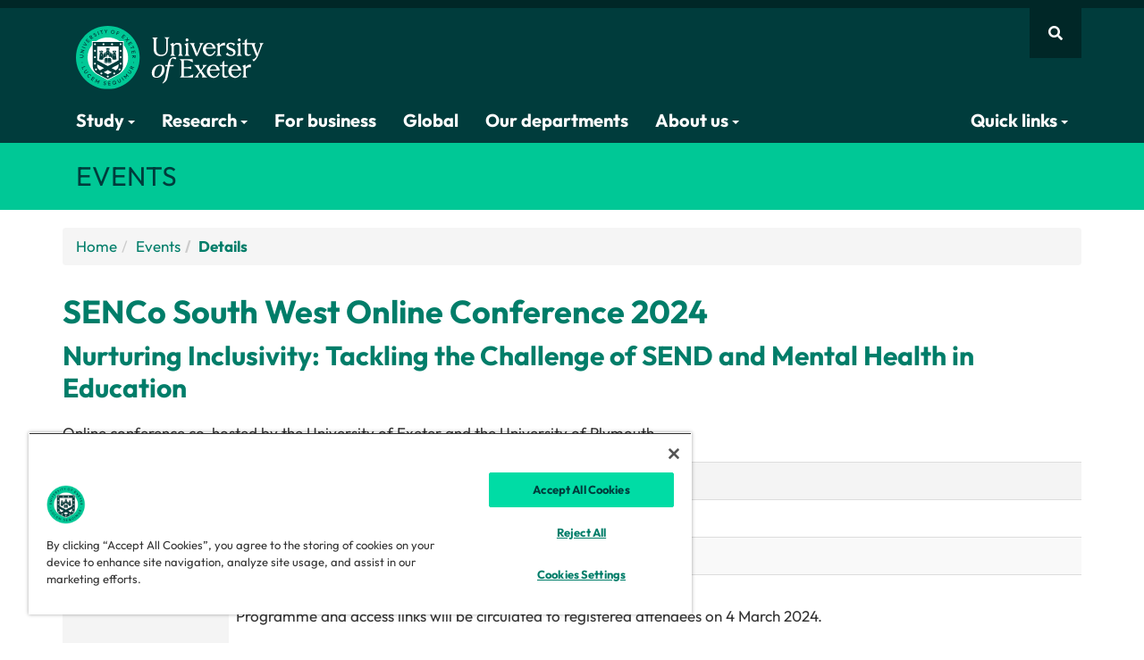

--- FILE ---
content_type: text/html; charset=UTF-8
request_url: https://www.exeter.ac.uk/events/details/index.php?event=13514
body_size: 9815
content:


<!DOCTYPE html>
<html lang="en">
<head>
<meta charset="utf-8">
<meta name="viewport" content="width=device-width, initial-scale=1">
<meta name="author" content="University of Exeter"/>


<meta property="og:type" content="website" />
<meta property="og:locale" content="en_GB"/>
<meta property="og:site_name" content="University of Exeter"/>
<meta name="twitter:card" content="summary"/>
<meta name="twitter:site" content="@uniofexeter"/>
<meta name="twitter:image" content="https://www.exeter.ac.uk/v8media/global/images/opengraph-logo.jpg"/>
<meta name="twitter:image:alt" content="The University of Exeter logo"/>
<link rel="preconnect" href="https://cdn-ukwest.onetrust.com"><link rel="preconnect" href="https://try.abtasty.com">
<link rel="preload" href="/v8media/global/css/fonts/outfit-v11-latin_latin-ext-regular.woff2" as="font" type="font/woff2" crossorigin="anonymous">
<link rel="preload" href="/v8media/global/css/fonts/outfit-v11-latin_latin-ext-700.woff2" as="font" type="font/woff2" crossorigin="anonymous">
<link rel="preload" href="/v8media/global/css/fonts/fa-brands-400.woff2" as="font" type="font/woff2" crossorigin="anonymous">
<link rel="preload" href="/v8media/global/css/fonts/fa-regular-400.woff2" as="font" type="font/woff2" crossorigin="anonymous">
<link rel="preload" href="/v8media/global/css/fonts/fa-solid-900.woff2" as="font" type="font/woff2" crossorigin="anonymous">
<link rel="shortcut icon" href="/v8media/global/images/favicon.ico"/>
<style>
@font-face{font-display:swap;font-family:'Outfit';font-style:normal;font-weight:400;src:url('/v8media/global/css/fonts/outfit-v11-latin_latin-ext-regular.woff2') format('woff2')}
@font-face{font-display:swap;font-family:'Outfit';font-style:normal;font-weight:700;src:url('/v8media/global/css/fonts/outfit-v11-latin_latin-ext-700.woff2') format('woff2')}
@font-face{font-display:swap;font-family:'Font Awesome 5 Brands';font-style:normal;font-weight:400;src:url('/v8media/global/css/fonts/fa-brands-400.woff2') format('woff2')}
@font-face{font-display:swap;font-family:'Font Awesome 5 Free';font-style:normal;font-weight:400;src:url('/v8media/global/css/fonts/fa-regular-400.woff2') format('woff2')}
@font-face{font-display:swap;font-family:'Font Awesome 5 Free';font-style:normal;font-weight:900;src:url('/v8media/global/css/fonts/fa-solid-900.woff2') format('woff2')}
</style>
<link rel="stylesheet" href="/v8media/global/css/global-stylesheet-v1.1.css" type="text/css" media="screen" />
<style>#header .open .dropdown-menu{animation:myDelay .2s forwards}</style>
<title>SENCo South West Online Conference 2024</title><meta name='fb.name' content='SENCo South West Online Conference 2024'><meta name='fb.date' content='Thursday 7 March 2024'><meta name='fb.shortdescription' content='Online conference co-hosted by the University of Exeter and the University of Plymouth'><script type='application/ld+json'>{"@context":"https://schema.org","@type":"Event","name":"SENCo South West Online Conference 2024","startDate":"Thursday 7 March 2024","eventAttendanceMode":"https://schema.org/MixedEventAttendanceMode","eventStatus":"https://schema.org/EventScheduled","location":{"@type":"Place","name":"Online and On Campus at the University of Exeter","address":{"@type":"PostalAddress","streetAddress":"Stocker Road","addressLocality":"Exeter","postalCode":"EX4 4PY","addressCountry":"GB"}},"description":"Online conference co-hosted by the University of Exeter and the University of Plymouth","organizer":{"@type":"Organization","name":"University of Exeter","url":"https://www.exeter.ac.uk"}}</script>
<script>(function(w,d,s,l,i){w[l]=w[l]||[];w[l].push({'gtm.start':
new Date().getTime(),event:'gtm.js'});var f=d.getElementsByTagName(s)[0],
j=d.createElement(s),dl=l!='dataLayer'?'&l='+l:'';j.async=true;j.src=
'https://www.googletagmanager.com/gtm.js?id='+i+dl;f.parentNode.insertBefore(j,f);
})(window,document,'script','dataLayer','GTM-K4NS9FB');</script>
<script src="//try.abtasty.com/25815a6dd8d07c10e8a6399806c4f922.js"></script>
<script type="application/ld+json">
{
    "@context": "https://schema.org",
    "@graph": [
        {
            "@type": "CollegeOrUniversity",
            "url": "https://www.exeter.ac.uk/",
            "name": "University of Exeter",
            "logo": "https://www.exeter.ac.uk/v8media/global/images/UOE-green.svg",
            "description": "The University of Exeter combines world-class research with excellent student satisfaction, from our campuses in the South West of England, in Exeter and Cornwall.",
            "contactPoint": [ { "@type": "ContactPoint", "telephone": "+44 (0) 1392 661000", "contactType": "customer service" } ],
            "sameAs": [ "https://www.facebook.com/exeteruni", "https://twitter.com/uniofexeter", "https://www.youtube.com/user/universityofexeter", "https://www.linkedin.com/school/university-of-exeter", "https://www.instagram.com/uniofexeter/", "https://bsky.app/profile/exeter.ac.uk", "https://www.tiktok.com/@uniofexeter", "https://www.threads.com/@uniofexeter", "https://www.weibo.com/exeteruni", "https://en.wikipedia.org/wiki/University_of_Exeter", "https://www.ucas.com/explore/unis/91fd2fa0/university-of-exeter", "https://www.russellgroup.ac.uk/our-universities/university-exeter", "https://www.topuniversities.com/universities/university-exeter", "https://www.thecompleteuniversityguide.co.uk/universities/university-of-exeter", "https://www.timeshighereducation.com/world-university-rankings/university-exeter" ]
        },
        {
            "@type": "WebPage",
            "name": "Details | University of Exeter",
            "url": "https://www.exeter.ac.uk/events/details/index.php?event=13514",
            "dateModified": "2024-09-10",
            "lastReviewed": "2024-09-10",
            "mainEntity": { "@type": "CollegeOrUniversity", "name": "University of Exeter", "url": "https://www.exeter.ac.uk/" }
        },
        {"@type":"BreadcrumbList","name":"Details | University of Exeter","itemListElement":[{"@type":"ListItem","position":1,"name":"Home","item":{"@id":"https://www.exeter.ac.uk/","@type":"WebPage","name":"Home"}},{"@type":"ListItem","position":2,"name":"Events","item":{"@id":"https://www.exeter.ac.uk/events/","@type":"WebPage","name":"Events"}},{"@type":"ListItem","position":3,"name":"Details","item":{"@id":"https://www.exeter.ac.uk/events/details/index.php?event=13514","@type":"WebPage","name":"Details"}}]}    ]
}
</script>
<script>
var saveUTMtoCookie=function(){var e=location.href.substring(location.href.indexOf("?")+1).split("&"),t={};if(e.length>0){for(var o=0;o<e.length;o++)t[e[o].split("=")[0]]=e[o].split("=")[1];for(var a in t)window.localStorage?localStorage.setItem(a,t[a]):document.cookie=a+"="+t[a]+";max-age=86400;path=/"}};window.addEventListener("load",saveUTMtoCookie);
</script>
</head>
<body>
<!-- Google Tag Manager (noscript) -->
<noscript><iframe src="https://www.googletagmanager.com/ns.html?id=GTM-K4NS9FB"
height="0" width="0" style="display:none;visibility:hidden"></iframe></noscript>
<!-- End Google Tag Manager (noscript) -->  
  
              <a id="skip-to-content" class="sr-only sr-only-focusable" href="#main-col" aria-label="Skip to main content">Skip to main content</a>
<!-- header starts -->
<section id="site-search">
  <div id="site-search-collapse" class="panel-collapse collapse container">
    <div class="panel-body">
          <form action="https://search.exeter.ac.uk/s/search.html" method="GET" autocomplete="off">
<input type="hidden" name="collection" id="globalcollection" value="uoe~sp-search">
      <div class="input-group">
        <input type="hidden" name="search_param" value="all" id="search_param" class="input-lg">
        <input type="text" class="form-control input-lg" name="query" id="global-search" placeholder="Search the website" autofocus aria-label="Search website">
        <span class="input-group-btn">
        <button class="btn button btn-lg input-lg" type="submit" aria-label="search all">Search all</button>
        </span> </div>
        </form>
    </div>
  </div>
</section>
<nav id="header" class="navbar"><div class="container"><div class="row">

<a href="https://www.exeter.ac.uk" id="logo">
<img fetchpriority="high" src="https://www.exeter.ac.uk/v8media/recruitmentsites/images/homepage/uoe-logo.svg" alt="University of Exeter"/>
</a>
<style>@media(max-width:767px){#logo img{max-height:50px;height:auto;}}</style>

<div id="site-nav" style="display: flex;align-items: center;gap: 5px;">
<button type="button" class="fa fa-bars btn btn-link visible-xs hidden-sm hidden-md hidden-lg" data-toggle="collapse" data-parent="#accordion" aria-label="Quick links" data-target="#header-navbar" id="quick-links-but"></button>
<button type="button" class="fa fa-search btn btn-link" data-toggle="collapse" data-parent="#accordion" data-target="#site-search-collapse" aria-label="Website search"></button>
</div>
<div class="navbar-collapse collapse" id="header-navbar" data-hover="dropdown" data-animations="fadeInDown">
        <ul class="nav navbar-nav">
          <li class="dropdown dropdown-megamenu"><button type="button" class="dropdown-toggle btn btn-link" data-toggle="dropdown">Study <span class="caret"></span></button>
            <div class="dropdown-container dropdown-menu dropdownhover-bottom">
              <div class="container">
                <div class="col-sm-6 col-md-2">
                  <p class="col-title"><a href="https://www.exeter.ac.uk/study/">Study <i class="fas fa-chevron-right"></i></a></p>
                  <ul>
                    <li><a href="https://www.exeter.ac.uk/study/chooseexeter/">Choose Exeter</a></li>
                    <li><a href="https://www.exeter.ac.uk/our-campuses/">Our campuses</a></li>
                    <li><a href="https://www.exeter.ac.uk/student-life/">Student life</a></li>
                    <li><a href="https://www.exeter.ac.uk/study/careers/">Careers</a></li>
                    <li><a href="https://www.exeter.ac.uk/study/funding/">Funding and scholarships</a></li>
                    <li><a href="https://www.exeter.ac.uk/international-students/">International students</a></li>
                    <li><a href="https://www.exeter.ac.uk/study/ask-a-student/">Ask a current student</a></li>
                  </ul>
                </div>
                <div class="col-sm-6 col-md-2">
                  <p class="col-title"><a href="https://www.exeter.ac.uk/study/undergraduate/">Undergraduate <i class="fas fa-chevron-right"></i></a></p>
                  <ul>
                    <li><a href="https://www.exeter.ac.uk/study/undergraduate/courses/">Courses</a></li>
                    <li><a href="https://www.exeter.ac.uk/open-days/">Open Days</a></li>
                    <li><a href="https://www.exeter.ac.uk/study/undergraduate/prospectus/">Prospectus</a></li>
                  </ul>
                </div>   
                <div class="col-sm-6 col-md-2">
                  <p class="col-title"><a href="https://www.exeter.ac.uk/study/postgraduate/">Masters <i class="fas fa-chevron-right"></i></a></p>
                  <ul>
                    <li><a href="https://www.exeter.ac.uk/study/postgraduate/courses/">Courses</a></li>
                    <li><a href="https://www.exeter.ac.uk/online-courses/">Online degrees and courses</a></li>
                    <li><a href="https://www.exeter.ac.uk/open-days/">Open Days</a></li>
                    <li><a href="https://www.exeter.ac.uk/study/postgraduate/prospectus/">Prospectus</a></li>
                  </ul>
                </div>
                <div class="col-sm-6 col-md-2">
                  <p class="col-title"><a href="https://www.exeter.ac.uk/study/pg-research/">PhD <i class="fas fa-chevron-right"></i></a></p>
                  <ul>
                    <li><a href="https://www.exeter.ac.uk/study/pg-research/degrees/">Research topics</a></li>
                    <li><a href="https://www.exeter.ac.uk/study/pg-research/funding/">Fees and funding</a></li>
                    <li><a href="https://www.exeter.ac.uk/study/pg-research/apply/">How to apply</a></li>
                    <li><a href="https://www.exeter.ac.uk/open-days/">Open Days</a></li>
                  </ul>
                </div>
				<div class="col-sm-6 col-md-2">
                  <p class="col-title"><a href="https://www.exeter.ac.uk/study/teachertraining/">Teacher training <i class="fas fa-chevron-right"></i></a></p>
                  <ul>
                    <li><a href="https://www.exeter.ac.uk/study/teachertraining/primarypgce/">Primary PGCE</a></li>
                    <li><a href="https://www.exeter.ac.uk/study/teachertraining/secondarypgce/">Secondary PGCE</a></li>
                    <li><a href="https://www.exeter.ac.uk/open-days/">Open Days</a></li>
                  </ul>
                </div>
				<div class="col-sm-6 col-md-2">
                  <p class="col-title"><a href="https://www.exeter.ac.uk/study/degreeapprenticeships/">Degree Apprenticeships <i class="fas fa-chevron-right"></i></a></p>
                  <ul>
                    <li><a href="https://www.exeter.ac.uk/study/degreeapprenticeships/programmes/">Programmes</a></li>
                    <li><a href="https://www.exeter.ac.uk/study/degreeapprenticeships/employers/">Employers</a></li>
                    <li><a href="https://www.exeter.ac.uk/study/degreeapprenticeships/apprentices/">Aspiring apprentices</a></li>
                  </ul>
                </div>
              </div>
            </div>
            <!-- /dropdown-container -->
          </li>
          <li class="dropdown dropdown-megamenu"><button type="button" class="dropdown-toggle btn btn-link" data-toggle="dropdown">Research <span class="caret"></span></button>
            <div class="dropdown-container dropdown-menu dropdownhover-bottom">
              <div class="container">
                <div class="col-sm-6 col-md-4">
				  <a href="https://www.exeter.ac.uk/research/">
					<p class="col-title">Our world-leading research <i class="fas fa-chevron-right"></i></p>
                    <p><img loading="lazy" decoding="async" fetchpriority="low" src="https://www.exeter.ac.uk/v8media/global/images/webp/clinic.webp" alt="Research"></p>
				    <p>Our research is changing the world - making it greener, healthier and fairer.</p>
				  </a>
                </div>            
                <div class="col-sm-6 col-md-4">
				  <a href="https://www.exeter.ac.uk/study/pg-research/">
                    <p class="col-title">PhDs and research degrees  <i class="fas fa-chevron-right"></i></p>
                      <p><img loading="lazy" decoding="async" fetchpriority="low" src="https://www.exeter.ac.uk/v8media/global/images/webp/phd.webp" alt="Students"></p>
					  <p>We are committed to nurturing talent and encouraging new ideas, making Exeter a great place to pursue Postgraduate Research.</p>
					</a>
                </div>
                <div class="col-sm-6 col-md-4">
                <a href="//www.exeterinnovation.com/">
                  <p class="col-title">Exeter Innovation <i class="fas fa-chevron-right"></i></p>
                  <p><img loading="lazy" decoding="async" fetchpriority="low" src="https://www.exeter.ac.uk/v8media/global/images/webp/transformational-change930x400.webp" alt="Hand holding pencil">  
                 </p>
                  <p>Exeter Innovation is a partner for transformative innovation. We harness the world leading research and education of the University of Exeter to create real and lasting impact, by working with organisations of all types and sizes on their innovation journey.</p>
                  </a> </div>
              </div>
            </div>
            <!-- /dropdown-container -->
          </li>
		<li><a href="https://www.exeterinnovation.com/" target="_blank">For business</a></li>
		<li><a href="https://www.exeter.ac.uk/global/">Global</a></li>
		<li> <a href="//www.exeter.ac.uk/departments/">Our departments</a> </li>
		<li class="dropdown dropdown-megamenu"> <button type="button" class="dropdown-toggle btn btn-link" data-toggle="dropdown">About us <span class="caret"></span></button>
            <div class="dropdown-container dropdown-menu dropdownhover-bottom">
              <div class="container">
                <div class="col-sm-6 col-md-3">
                  <p class="col-title"><a href="//www.exeter.ac.uk/about/">About the University <i class="fas fa-chevron-right"></i></a></p>
                  <ul>
                    <li><a href="https://www.exeter.ac.uk/about/governance/">Organisation</a></li>
                    <li><a href="https://www.exeter.ac.uk/about/vision/about/">Strategies</a></li>
                    <li><a href="https://www.exeter.ac.uk/about/community/uni/">Local community</a></li>
                    <li><a href="https://www.exeter.ac.uk/about/term-dates/">Term dates</a></li>
                    <li><a href="https://www.exeter.ac.uk/alumnisupporters/">Alumni and supporters</a></li>
                    <li><a href="https://fundraising.exeter.ac.uk">Fundraising campaign</a></li>
                    <li><a href="https://www.exeter.ac.uk/about/prospective/">Prospective staff</a></li>
                  </ul>
                </div>
                <div class="col-sm-6 col-md-3">
                  <p class="col-title"><a href="https://www.exeter.ac.uk/contact/">Contact us <i class="fas fa-chevron-right"></i></a></p>
                  <ul>
                    <li><a href="https://www.exeter.ac.uk/contact/">General enquiries</a></li>
                    <li><a href="https://www.exeter.ac.uk/about/socialmedia/">Social Media</a></li>
                    <li><a href="https://news.exeter.ac.uk/contact/">Press and media</a></li>
                  </ul>
				<p class="col-title">Business and partnerships</p>
                  <ul>
                    <li><a href="https://www.exeterinnovation.com/">Exeter Innovation</a></li>
                    <li><a href="https://greenfuturessolutions.com/">Green Future Solutions</a></li>
                    <li><a href="https://www.exeter.ac.uk/about/regionalengagement/">Regional Engagement</a></li>
                    <li><a href="https://business-school.exeter.ac.uk/executive-education/">Executive Education</a></li>
                    <li><a href="https://www.exeter.ac.uk/study/degreeapprenticeships/">Degree Apprenticeships</a></li>
                  </ul>
                </div>
                <div class="col-sm-6 col-md-3">
                  <p class="col-title"><a href="https://www.exeter.ac.uk/our-campuses/">Campuses and visitors <i class="fas fa-chevron-right"></i></a></p>
                  <ul>
                    <li><a href="https://www.exeter.ac.uk/our-campuses/">Campuses, maps and directions</a></li>
                    <li><a href="https://virtualtourcompany.co.uk/exeter_university/index.html">Virtual tours</a></li>
                    <li><a href="https://www.artsandcultureexeter.co.uk">Arts and culture</a></li>
                    <li><a href="https://sport.exeter.ac.uk">Sports facilities</a></li>
                    <li><a href="https://event.exeter.ac.uk">Events and conferences</a></li>
                    <li><a href="https://bookings.eventexeter.com/">Holiday accommodation</a></li>
                    <li><a href="https://www.exeter.ac.uk/departments/campusservices/eatandshop/">Eat and shop</a></li>
                  </ul>
                 <p class="col-title">University of Exeter, Cornwall</p>
                  <ul>
                    <li><a href="https://www.exeter.ac.uk/about/cornwall/">Discover the University of Exeter, Cornwall: world-class education in a unique coastal setting.</a></li>
                </ul>
                </div>
               <div class="col-sm-6 col-md-3">
                 <p class="col-title"><a href="https://news.exeter.ac.uk/">News <i class="fas fa-chevron-right"></i></a></p>
                 <div id="display-feed-mega-menu"></div>
                  <ul>
                    <li><a href="https://news.exeter.ac.uk/">View all news</a></li>
                    <li><a href="https://www.exeter.ac.uk/events/">View all events</a></li>
                  </ul>
                </div>
              </div>
            </div>
            <!-- /dropdown-container -->
          </li>
<li class="dropdown dropdown-megamenu nav-item-right"><button type="button" class="dropdown-toggle btn btn-link" data-toggle="dropdown">Quick links <span class="caret"></span></button>
<div class="dropdown-container dropdown-menu dropdownhover-bottom">
	<div class="container">
    <div class="col-xs-12 col-sm-4">
      <p class="col-title">Popular links</p>
      <ul>
        <li><a rel="nofollow" target="_blank" href="https://outlook.com/owa/exeter.ac.uk">Email web access</a></li>
        <li><a rel="nofollow" target="_blank" href="https://ele.exeter.ac.uk/">ELE</a></li>
        <li><a rel="nofollow" target="_blank" href="https://sid.exeter.ac.uk/">SID</a></li>
        <li><a href="https://sport.exeter.ac.uk/">Sport</a></li>
        <li><a href="https://www.exeter.ac.uk/alumnisupporters/">Alumni and supporters</a></li>
        <li><a href="https://www.exeter.ac.uk/about/term-dates/">Term dates</a></li>
        <li><a rel="nofollow" target="_blank" href="https://jobs.exeter.ac.uk/">Job vacancies</a></li>
        <li><a href="https://www.exeter.ac.uk/departments/inclusion/">Equality, diversity, and inclusion</a></li>
      </ul>
    </div>
    <div class="col-xs-12 col-sm-4">
      <p class="col-title"><a href="https://www.exeter.ac.uk/students/">Students <i class="fas fa-chevron-right"></i></a></p>
      <ul>
        <li><a href="https://www.exeter.ac.uk/departments/library/">Library</a></li>
        <li><a href="https://www.exeter.ac.uk/students/myexeter/">MyExeter (student app)</a></li>
        <li><a href="https://www.exeter.ac.uk/students/finance/makeapayment/">Make a payment</a></li>
        <li><a rel="nofollow" target="_blank" href="https://mytimetable.exeter.ac.uk">Timetable</a></li>
        <li><a href="https://www.exeter.ac.uk/study/studyinformation/">Programme and module information</a></li>
        <li><a href="https://www.exeter.ac.uk/students/graduation/">Graduation</a></li>
        <li><a href="https://www.exeter.ac.uk/students/newstudents/">New students</a></li>
        <li><a href="https://www.exeter.ac.uk/students/returning-students/">Returning students</a></li>
      </ul>
    </div>
    <div class="col-xs-12 col-sm-4">
      <p class="col-title"><a href="https://www.exeter.ac.uk/staff/">Staff <i class="fas fa-chevron-right"></i></a></p>
      <ul>
        <li><a rel="nofollow" target="_blank" href="https://psconnect.exeter.ac.uk/">PS Connect Portal</a></li>
        <li><a rel="nofollow" target="_blank" href="https://staff.exeter.ac.uk/hrpr_ess/ess/dist/#/login?page=login">Trent</a></li>
        <li><a href="https://www.exeter.ac.uk/departments/finance/contact/">Finance Helpdesk</a></li>
        <li><a rel="nofollow" target="_blank" href="https://uoeitservicedesk-apps.easyvista.com/s/selfservice">IT Service Desk</a></li>
        <li><a href="https://www.exeter.ac.uk/departments/timetable/">Room Bookings</a></li>
        <li><a rel="nofollow" target="_blank" href="https://srs.exeter.ac.uk/urd/sits.urd/run/siw_lgn">SRS</a></li>
        <li><a rel="nofollow" target="_blank" href="https://universityofexeteruk.sharepoint.com/sites/MIHub">MI Hub</a></li>
        <li><a rel="nofollow" target="_blank" href="https://universityofexeteruk.sharepoint.com/sites/Profiles">Staff profiles</a></li>
      </ul>
    </div>
  </div>
</div>
</li>
</ul>
</div>
<!-- /.navbar-collapse -->
</div>
</div>
<!-- /.container -->
</nav>
<!-- /header -->
<section id="section-title">
  <div class="container">
    <div class="row">
      <div class="col-md-12">
     <p>Events</p>
</div>
    </div>
  </div>
</section>
<div class="container" id="main-container">
  <div class="row">
   <div class="col-md-12" id="main-col">
     <!--undefined--><ul class='breadcrumb'><li><a href="/">Home</a></li><li><a href="/events/">Events</a></li><li>Details</li></ul>
     
     <span id="d.en.61170"></span>
<script>
    function showEmail(event) {
        var button = event.target;
        var emailCell = button.parentNode;
        var email = emailCell.dataset.email;
        emailCell.innerHTML = '<a href="mailto:' + email + '">' + email + '</a>';
    }

    document.addEventListener('click', function (event) {
        if (event.target && event.target.classList.contains('email-button')) {
            showEmail(event);
        }
    });
</script>
<style>
    .email-button {
        background-color: #ccc !important;
        color: #FFFFFF !important;
        border: none;
        padding: 5px 5px;
        cursor: pointer;
        white-space: nowrap;
        overflow: hidden;
        text-overflow: ellipsis;
        font-family: inherit;
        font-size: inherit;
    }
</style>


<style type="text/css">
#mapcase{margin-bottom:2em}
/*#map{height:150px;width:218px}*/
#map {
    height: 350px;
    width: 100%;
}
#mapcase h2, #mapcase p{padding-left:0px}
th a{text-decoration:none !important}
h1, h2, h3, .panel-title{line-height: 1.2;}
</style>
</div>
<div class="col-md-12" id="left-col">
<h1>SENCo South West Online Conference 2024 </h1>
<h2><p>Nurturing Inclusivity: Tackling the Challenge of SEND and Mental Health in Education</p></h2>
<div class="short_description"><p>Online conference co-hosted by the University of Exeter and the University of Plymouth</p></div>
<table class='email-table'>
<tr><th colspan='2' title='Research Events'>A School of Education research event</th></tr>
<tr><th style='width:80px'>Date</th><td style='width:320px'><span class="dtstart" title="2024-03-07">7 March 2024</span></td></tr>
<tr><th style='width:80px'>Time</th><td>14:00 to   17:00</td></tr>
<tr><th style='width:80px'>Place</th><td>ZOOM<p>Programme and access links will be circulated to registered attendees on 4 March 2024. </p></td></tr><tr><th >Provider</th><td>School of Education</td></tr>
<tr><th style='width:80px'>Organizer</th><td style='width:320px'>Eleni Dimitrellou</td></tr>
<tr id='reveal_button'><th>Email</th><td class='email-cell' data-email='E.Dimitrellou3@exeter.ac.uk'><button class='email-button'>Show email</button></td></tr><tr id="email_row" style="display:none"><th colspan="2" id="orgemail">-</th></tr>
</table><hr><h3>Event details</h3>
<div class="long_description"><h3>
	Nurturing Inclusivity: Tackling the Challenge of SEND and Mental Health in Education</h3>
<p>
	This the 2nd South West SENCo conference that promotes the role of Special Educational Needs Coordinators (SENCo&rsquo;s) in improving practice for children and young people with Special Educational Needs and Disabilities (SEND). Our keynote speakers Professor Emeritus Brahm Norwich and Dr Darren Moore will critically discuss the link between special needs and inclusive education and mental health and unpack the tensions and challenges around governmental decisions to keep these as distinct agendas.</p>
<p>
	This conference provides a forum for local authority staff, educational leaders, SENCos and practitioners to share ideas and practice, to network and ask questions with colleagues.</p>
<p>
	SENCos, and doctoral students from across the region to share their research on a range of topics with emphasis given on the intersection between SEND and mental health.</p>
<p>
	&nbsp;</p>
<h4>
	<a href="https://www.eventbrite.co.uk/e/senco-south-west-online-conference-2024-tickets-775713659437">Register your place via Eventbrite</a></h4>
<p>
	The programme and online access links will be disseminated to attendees on 4 March 2024.</p>
<p>
	&nbsp;</p>
<p>
	&nbsp;</p>

</div>

<!--
<p><a style="text-decoration:none" href="https://www.exeter.ac.uk/codebox/exeterevents/vcard.php?event=13514"><img src="https://www.exeter.ac.uk/codebox/icons/cal_blue.png" align="middle" border="0" height="50" alt=""/>Add this event to your calendar</a></p>
-->

<div class="rightimage" style="width:218px;"><img src="https://codebox.exeter.ac.uk/events/img_news_vh.php?id=1848&lib=2" alt="" />
 <p></p>
 </div>
         
    </div>
    <!-- /#main-col --><!-- <span id="d.en.61170"></span> --></div>
</div>
              <!-- footer -->
<section id="footer">
  <div class="container">
    <div class="row">
      <div class="col-xs-6 col-sm-4 col-lg-4">
        <p><a href="https://www.exeter.ac.uk/" aria-label="University homepage"><img id="footer-logo" src="https://www.exeter.ac.uk/v8media/recruitmentsites/images/homepage/uoe-logo.svg" alt="University of Exeter logo" /></a></p>
        <div id="sm-icons">
          <p class="col-title">Connect with us</p>
          <a class="fab fa-facebook" href="https://www.facebook.com/exeteruni" target="_blank" aria-label="Facebook link"></a> <a class="fab fa-youtube" href="https://www.youtube.com/user/universityofexeter" target="_blank" aria-label="Youtube link"></a> <a class="fab fa-linkedin" href="https://www.linkedin.com/school/11826?pathWildcard=11826" target="_blank" aria-label="LinkedIn link"></a> <a href="https://www.tiktok.com/@uniofexeter" target="_blank"><img loading="lazy" decoding="async" fetchpriority="low" src="https://www.exeter.ac.uk/v8media/global/images/tiktok-icon-white.webp" alt="Tiktok link" class="tiktok-link"></a> <a href="https://www.threads.net/@uniofexeter" target="_blank"><img loading="lazy" decoding="async" fetchpriority="low" src="https://www.exeter.ac.uk/v8media/global/images/threads-icon-white.webp" alt="Threads link" class="threads-link"></a> <a class="fab fa-instagram" href="https://instagram.com/uniofexeter" target="_blank" aria-label="Instagram link"></a> <a class="fab fa-weixin" href="https://www.exeter.ac.uk/about/socialmedia/#tab7" target="_blank" aria-label="WeChat link"></a> <a class="fab fa-weibo" href="https://www.weibo.com/exeteruni" target="_blank" aria-label="Weibo link"></a> <a href="https://www.universityofexeter.cn/" target="_blank" onclick="_gaq.push(['_trackEvent', 'Utility links', 'Chinese link clicked'])" aria-label="中文网">中文网</a>
</div>
    
    <p id="logos"><a href="https://russellgroup.ac.uk/about/our-universities/university-of-exeter/" target="_blank"><img loading="lazy" decoding="async" fetchpriority="low" src="https://www.exeter.ac.uk/v8media/global/images/footer-russell-group.webp" alt="Russell Group logo" /></a><a href="https://www.exeter.ac.uk/departments/inclusion/accreditations/athenaswan/" target="_blank"><img loading="lazy" decoding="async" fetchpriority="low" src="https://www.exeter.ac.uk/v8media/global/images/footer-athena.webp" alt="Athena Swan logo" /></a><a href="https://www.exeter.ac.uk/about/facts/tef/"><img loading="lazy" decoding="async" fetchpriority="low" src="https://www.exeter.ac.uk/v8media/global/images/TEF-gold-gold-gold-120x.webp" alt="2023 Teaching Excellence Framework assessment logo" /></a></p>
      </div>
      <div class="col-xs-6 col-sm-4 col-lg-2">
        <p class="col-title">Information for:</p>
        <ul class="list list-links">
          <li><a href="https://www.exeter.ac.uk/students/">Current students</a></li>
          <li><a href="https://www.exeter.ac.uk/students/newstudents/">New students</a></li>
          <li><a href="https://www.exeter.ac.uk/staff/">Staff</a></li>
          <li><a href="https://www.exeter.ac.uk/alumnisupporters/">Alumni and supporters</a></li>
        </ul>
        <p class="col-title">Quick links</p>
        <ul class="list list-links">
          <li><a href="https://www.exeter.ac.uk/contact/">Contact us</a></li>
          <li><a rel="nofollow" target="_blank" href="https://outlook.com/owa/exeter.ac.uk">Email</a></li>
          <li><a href="https://www.exeter.ac.uk/students/myexeter/">MyExeter</a></li>
          <li><a rel="nofollow" target="_blank" href="https://jobs.exeter.ac.uk/">Job vacancies</a></li>
          <li><a href="https://www.exeter.ac.uk/departments/library/">Library</a></li>
          <li><a rel="nofollow" target="_blank" href="https://psconnect.exeter.ac.uk/">PS Connect Portal</a></li>
          <li><a rel="nofollow" target="_blank" href="https://sid.exeter.ac.uk/">SID</a></li>
 
        </ul>
      </div>
      <div class="col-sm-4 col-lg-2 hidden-xs">
        <p class="col-title">Campuses</p>
        <div id="streatham-campus"><p>Streatham Campus</p>
          <a href="https://www.exeter.ac.uk/our-campuses/streatham-campus/"><i class="fas fa-map-marker-alt"></i> Find us</a> <a href="https://www.exeter.ac.uk/contact/"><i class="fas fa-phone"></i> Contact</a> </div>
        <div id="stlukes-campus"><p>St Luke's Campus</p>
          <a href="https://www.exeter.ac.uk/our-campuses/st-lukes-campus/"><i class="fas fa-map-marker-alt"></i> Find us</a> <a href="https://www.exeter.ac.uk/contact/"><i class="fas fa-phone"></i> Contact</a> </div>
        <div id="penryn-campus"><p>Penryn Campus</p>
          <a href="https://www.exeter.ac.uk/our-campuses/penryn-campus/"><i class="fas fa-map-marker-alt"></i> Find us</a> <a href="https://www.exeter.ac.uk/contact/"><i class="fas fa-phone"></i> Contact</a> </div>
<div id="truro-campus"><p>Truro Campus</p>
          <a href="https://www.exeter.ac.uk/our-campuses/truro-campus/"><i class="fas fa-map-marker-alt"></i> Find us</a> <a href="https://www.exeter.ac.uk/contact/"><i class="fas fa-phone"></i> Contact</a> </div>
      </div>
      <div class="col-md-4 hidden-xs hidden-sm hidden-md">
        <div id="footer-map">
            <i class="fas fa-map-marker-alt" id="stlukes-marker"></i>
            <i class="fas fa-map-marker-alt" id="streatham-marker"></i>
            <i class="fas fa-map-marker-alt" id="penryn-marker"></i>
<i class="fas fa-map-marker-alt" id="truro-marker"></i>
        </div>
      </div>
    </div>
  </div>
  <div id="footer-bot-links">
    <div class="container">
      <div class="row">
        <div class="col-sm-12">
        
        <div class="navbar-header">
        <button type="button" class="navbar-toggle" data-toggle="collapse" data-target="#footer-navbar" aria-expanded="true">Footer links <i class="fas fa-bars"></i></button>
      </div>
        
        <div class="navbar-collapse collapse" id="footer-navbar" data-hover="dropdown" data-animations="fadeInDown">
        <ul class="nav navbar-nav">
            <li><a href="https://www.exeter.ac.uk/about/oursite/">Using our site</a></li>
<li><a href="https://www.exeter.ac.uk/about/oursite/accessibility/">Accessibility</a></li>
            <li><a href="https://www.exeter.ac.uk/about/oursite/dataprotection/foi/">Freedom of Information</a></li>
            <li><a href="https://www.exeter.ac.uk/about/modern-slavery-act/">Modern Slavery Act Statement</a></li>
            <li><a href="https://www.exeter.ac.uk/about/oursite/dataprotection/request/">Data Protection</a></li>
            <li><a href="https://www.exeter.ac.uk/about/oursite/copyright/">Copyright & disclaimer</a></li>
            <li><a href="https://www.exeter.ac.uk/about/oursite/privacy/">Privacy</a></li>
            <li><a href="https://www.exeter.ac.uk/about/sitemap/">Site map</a></li>
<li><a href="javascript:" onclick="Optanon.ToggleInfoDisplay()" class="ot-sdk-show-settings">Cookie settings</a></li>
        </ul>
       </div>
        </div>
      </div>
    </div>
  </div>
</section>
<!-- /footer -->
<script defer>
// #display-feed-mega-menu
function formatDate(e){var t=new Date(e);return t.getDate()+" "+["Jan","Feb","Mar","Apr","May","Jun","Jul","Aug","Sep","Oct","Nov","Dec"][t.getMonth()]+" "+t.getFullYear()}fetch("https://news.exeter.ac.uk/wp-json/wp/v2/posts?categories=133&per_page=1&_embed=wp:featuredmedia&_fields=id,link,title,date,_links.wp:featuredmedia").then((function(e){if(!e.ok)throw new Error("HTTP error! Status: "+e.status);return e.json()})).then((function(e){for(var t=null,r=0;r<e.length;r++)if(e[r]._embedded&&e[r]._embedded["wp:featuredmedia"]&&e[r]._embedded["wp:featuredmedia"][0]&&e[r]._embedded["wp:featuredmedia"][0].source_url){t=e[r];break}if(t){var n='<a href="'+t.link+'"><img loading="lazy" decoding="async" fetchpriority="low" src="'+t._embedded["wp:featuredmedia"][0].source_url+'" alt="'+t.title.rendered+'"><p class="news-title" style="margin-top: 10px; font-size: 15px;">'+t.title.rendered+'</p><p style="font-size: 15px;">'+formatDate(t.date)+"</p></a>",a=document.getElementById("display-feed-mega-menu");a&&(a.innerHTML=n)}})).catch((function(e){console.error("Error fetching posts:",e)}));
</script><script src="/v8media/global/js/jquery-2.2.4.min.js" type="text/javascript"></script>
<script src="/v8media/global/js/bootstrap.min.js" type="text/javascript"></script>
<script>$("#site-search-collapse").on("shown.bs.collapse",function(){$("#site-search #query").focus()}),$("#quick-links-collapse").on("shown.bs.collapse",function(){$("#quick-links-collapse a:eq(0)").focus()}),$("#site-search-collapse").on("shown.bs.collapse",function(){$(document).click(function(e){!$(e.target).closest("#site-search").length&&$("#site-search-collapse").hasClass("in")&&$("#site-search-collapse").collapse("hide")})}),$("#quick-links-collapse").on("shown.bs.collapse",function(){$(document).click(function(e){!$(e.target).closest("#quick-links").length&&$("#quick-links-collapse").hasClass("in")&&$("#quick-links-collapse").collapse("hide")})}),$(".dropdown-menu #carousel-global-map").click(function(e){e.stopImmediatePropagation()}),$("#map-section .carousel-indicators li a").on("click",function(e){$("#carousel-global-map").carousel($(".carousel-indicators li a").index(this)),$(".carousel-indicators li a i").removeClass("pulse"),$(this).find("i").addClass("pulse")}),$("#streatham-campus").mouseenter(function(){$("#streatham-marker").animate({fontSize:"35px",top:"-=10px",left:"-=4px"},"fast"),$("#streatham-campus").css("background","#69b3e7"),$("#streatham-marker").css("zIndex","9999999")}),$("#streatham-campus").mouseleave(function(){$("#streatham-marker").animate({fontSize:"25px",top:"+=10px",left:"+=4px"},"fast"),$("#streatham-campus").css("background","none"),$("#streatham-marker").css("zIndex","9999998")}),$("#stlukes-campus").mouseenter(function(){$("#stlukes-marker").animate({fontSize:"35px",top:"-=10px",left:"-=4px"},"fast"),$("#stlukes-campus").css("background","#f9423a"),$("#stlukes-marker").css("zIndex","9999999")}),$("#stlukes-campus").mouseleave(function(){$("#stlukes-marker").animate({fontSize:"25px",top:"+=10px",left:"+=4px"},"fast"),$("#stlukes-campus").css("background","none"),$("#stlukes-marker").css("zIndex","9999998")}),$("#penryn-campus").mouseenter(function(){$("#penryn-marker").animate({fontSize:"35px",top:"-=10px",left:"-=4px"},"fast"),$("#penryn-campus").css("background","#9569be"),$("#penryn-marker").css("zIndex","9999999")}),$("#penryn-campus").mouseleave(function(){$("#penryn-marker").animate({fontSize:"25px",top:"+=10px",left:"+=4px"},"fast"),$("#penryn-campus").css("background","none"),$("#penryn-marker").css("zIndex","9999998")}),$("#truro-campus").mouseenter(function(){$("#truro-marker").animate({fontSize:"35px",top:"-=10px",left:"-=4px"},"fast"),$("#truro-campus").css("background","#b46a55"),$("#truro-marker").css("zIndex","9999999")}),$("#truro-campus").mouseleave(function(){$("#truro-marker").animate({fontSize:"25px",top:"+=10px",left:"+=4px"},"fast"),$("#truro-campus").css("background","none"),$("#truro-marker").css("zIndex","9999998")}),window.matchMedia("(max-width: 992px)").matches&&$("#header-navbar").removeAttr("data-hover");</script>

<!-- navigation object : Siteimprove deep linking nav object --><!-- 6417 -->
<script>
/* activate sidebar */
$('#sidebar').affix({
  offset: {top: 235, bottom: function () { return (this.bottom = $('#footer').outerHeight(true) + 60)}}})
$(document).ready(function() {
  // append utm_term value to any anchors that direct users to a Gecko form
	var utmTermValue = localStorage.getItem("_a_id");
  // loop through links in case there are more than one
  $('a[href*="https://app.geckoform.com/public/"]').each(function() { $(this).prop('href', $(this).prop('href') + "/?utm_term=" + utmTermValue); });
   // append utm_term value to any gecko form embeds
  var scriptTag = $("#gecko-form-embed-script");
	var scriptUrl = scriptTag.attr("src") + "&utm_term=" + utmTermValue;
	scriptTag.attr("src", scriptUrl);
	$( "iframe[id*='gecko-form-iframe-embed']" ).attr('src', $( "iframe[id*='gecko-form-iframe-embed']" ).prop('src') + "&utm_term=" + utmTermValue);
}); 
</script>
<!-- get text/endbody from universal config -->   
<script>
window._monsido=window._monsido||{token:"Tmau_RWSXwFGWEJp6JjVTQ",statistics:{enabled:!0,cookieLessTracking:!1,documentTracking:{enabled:!1,documentCls:"monsido_download",documentIgnoreCls:"monsido_ignore_download",documentExt:[]}},heatmap:{enabled:!0},pageCorrect:{enabled:!0}};
</script>
<script async src="https://app-script.monsido.com/v2/monsido-script.js"></script>
<script type="text/javascript" defer="defer" src="https://extend.vimeocdn.com/ga4/203557565.js">
</body>
</html>

--- FILE ---
content_type: image/svg+xml
request_url: https://www.exeter.ac.uk/v8media/recruitmentsites/images/homepage/uoe-logo.svg
body_size: 7706
content:
<?xml version="1.0" encoding="utf-8"?>
<!-- Generator: Adobe Illustrator 26.5.0, SVG Export Plug-In . SVG Version: 6.00 Build 0)  -->
<svg version="1.1" id="Layer_1" xmlns="http://www.w3.org/2000/svg" xmlns:xlink="http://www.w3.org/1999/xlink" x="0px" y="0px"
	 viewBox="0 0 1109.4 376.5" style="enable-background:new 0 0 1109.4 376.5;" xml:space="preserve">
<style type="text/css">
	.st0{fill:#00C896;}
	.st1{fill:#FFFFFF;}
	.st2{fill:#003C3C;}
</style>
<g>
	<g>
		<path class="st0" d="M376.5,188.3c0,104-84.3,188.3-188.3,188.3S0,292.2,0,188.3S84.3,0,188.3,0S376.5,84.3,376.5,188.3"/>
		<path class="st1" d="M282.3,114.1V90.8h-24.5c-19.6-14-43.6-22.2-69.5-22.2s-49.9,8.2-69.5,22.2H94.3v23.3
			c-16.1,20.4-25.7,46.1-25.7,74.1c0,40.8,20.5,76.9,51.7,98.5c0,0,0,0,0,0c2,1.4,4,2.6,6.1,3.7l61.9,32.8l61.9-32.8
			c2.3-1.2,4.4-2.5,6.5-4c0,0,0,0,0,0c31-21.6,51.3-57.6,51.3-98.3C308,160.3,298.4,134.5,282.3,114.1"/>
		<path class="st2" d="M277.3,237.5V96.1h-178v141.4c0,20.5,11.3,39.4,29.5,49l59.5,31.5l59.5-31.5
			C265.9,276.8,277.3,258,277.3,237.5 M220.3,283.3c0-3.1,2.5-5.7,5.7-5.7c3.1,0,5.7,2.5,5.7,5.7c0,3.1-2.5,5.7-5.7,5.7
			C222.9,289,220.3,286.5,220.3,283.3 M182.3,301.9c0-3.1,2.5-5.7,5.7-5.7c3.1,0,5.7,2.5,5.7,5.7s-2.5,5.7-5.7,5.7
			C184.8,307.6,182.3,305,182.3,301.9 M164.4,276.2l23.9-12.9l23.8,12.9l-23.9,12.6L164.4,276.2z M144.4,283.3
			c0-3.1,2.5-5.7,5.7-5.7c3.1,0,5.7,2.5,5.7,5.7c0,3.1-2.6,5.7-5.7,5.7C147,288.9,144.4,286.4,144.4,283.3 M125,229.1l41.2,22.3
			l-24.1,13l-1.3-0.7c-4.8-2.5-8.8-6.3-11.5-10.9c-2.8-4.6-4.3-9.9-4.3-15.3L125,229.1L125,229.1z M106.4,225c0-3.1,2.5-5.7,5.7-5.7
			c3.1,0,5.7,2.5,5.7,5.7c0,3.1-2.6,5.7-5.7,5.7C108.9,230.7,106.4,228.1,106.4,225 M106.4,186.7c0-3.1,2.5-5.7,5.7-5.7
			c3.1,0,5.7,2.5,5.7,5.7c0,3.1-2.6,5.7-5.7,5.7C108.9,192.4,106.4,189.8,106.4,186.7 M106.4,148.4c0-3.1,2.5-5.7,5.7-5.7
			c3.1,0,5.7,2.5,5.7,5.7c0,3.1-2.6,5.7-5.7,5.7C108.9,154,106.4,151.5,106.4,148.4 M117.9,109.1c0,3.1-2.5,5.7-5.7,5.7
			c-3.1,0-5.7-2.5-5.7-5.7c0-3.1,2.6-5.7,5.7-5.7C115.4,103.4,117.9,106,117.9,109.1 M124.1,259.2c0,3.1-2.5,5.7-5.7,5.7
			s-5.7-2.5-5.7-5.7c0-3.1,2.5-5.7,5.7-5.7C121.6,253.5,124.1,256.1,124.1,259.2 M168.5,109.1c0,3.1-2.5,5.7-5.7,5.7
			c-3.1,0-5.7-2.5-5.7-5.7c0-3.1,2.5-5.7,5.7-5.7C165.9,103.4,168.5,106,168.5,109.1 M219,109.1c0,3.1-2.5,5.7-5.7,5.7
			c-3.1,0-5.7-2.5-5.7-5.7c0-3.1,2.5-5.7,5.7-5.7C216.5,103.4,219,106,219,109.1 M251.6,205.3l-63.3,34.1L125,205.2v-83.4h126.6
			V205.3z M251.6,237.5c0,5.4-1.5,10.7-4.2,15.3c-2.8,4.6-6.8,8.4-11.5,10.9l-1.3,0.7l-24.1-13l41.1-22.2L251.6,237.5L251.6,237.5z
			 M258.1,253.7c3.1,0,5.7,2.5,5.7,5.7c0,3.1-2.5,5.7-5.7,5.7c-3.1,0-5.7-2.5-5.7-5.7C252.5,256.2,255,253.7,258.1,253.7
			 M269.6,109.1c0,3.1-2.5,5.7-5.7,5.7c-3.1,0-5.7-2.5-5.7-5.7c0-3.1,2.5-5.7,5.7-5.7S269.6,106,269.6,109.1 M269.6,148.5
			c0,3.1-2.5,5.7-5.7,5.7c-3.1,0-5.7-2.5-5.7-5.7c0-3.1,2.5-5.7,5.7-5.7S269.6,145.4,269.6,148.5 M269.6,186.8
			c0,3.1-2.5,5.7-5.7,5.7c-3.1,0-5.7-2.5-5.7-5.7c0-3.1,2.5-5.7,5.7-5.7S269.6,183.7,269.6,186.8 M269.6,225.1
			c0,3.1-2.5,5.7-5.7,5.7c-3.1,0-5.7-2.5-5.7-5.7c0-3.1,2.5-5.7,5.7-5.7S269.6,222,269.6,225.1 M188.3,218.6l2.4,1.7h15.8l2.9-1.5
			v-19.9l-1.6-1.6v20.2l-3.9-1.9c-2.4-1.2-4.7-1.8-6.8-1.8c-2.1,0-4.4,0.6-6.8,1.8l-2,1l-2-1c-2.4-1.2-4.7-1.8-6.8-1.8
			c-2.1,0-4.4,0.6-6.8,1.8l-3.9,1.9v-20.4l-1.5,1.8v20l2.9,1.5h15.8L188.3,218.6z M202,183.3l12.1,9.2c0.8-6.5,1.6-12.9,2.3-18.9
			l-17.3-13.1c0.9,7.3,1.8,15,2.8,22.7L202,183.3z M219.2,160.8c-1.5,12.7-3,25.4-4.6,38c8,3.9,17.1,3.9,25.1,0
			c-1.6-12.7-3.2-25.3-4.6-38C229.8,160,224.5,160,219.2,160.8 M225.9,172.1c0-0.9,0.3-1.8,0.8-2.6c0.2-0.3,0.3-0.4,0.5-0.7
			c0.2,0.3,0.3,0.4,0.5,0.7c0.5,0.8,0.8,1.6,0.8,2.6v6.2c-0.8,0-1.6,0-2.5,0L225.9,172.1L225.9,172.1z M235.1,159.5
			c0.8-1.1,1.5-2.2,2.4-3.3c-6.8-1.8-13.8-1.8-20.5,0c0.8,1.1,1.6,2.2,2.4,3.3C224.5,158.6,229.8,158.6,235.1,159.5 M227.8,153.5
			c3.2,0,6.5,0.5,9.6,1.5v-6.2c-1.2-0.5-2.3-0.8-3.5-1.1c-0.4,0.8-0.8,1.6-1.2,2.4c-0.8-0.1-1.6-0.3-2.4-0.4
			c-0.4-0.9-0.8-1.9-1.2-2.8c-1.2-0.1-2.5-0.1-3.7,0c-0.4,0.9-0.8,1.9-1.2,2.8c-0.8,0.1-1.6,0.2-2.4,0.4c-0.4-0.8-0.8-1.6-1.2-2.4
			c-1.2,0.3-2.4,0.7-3.5,1.1v6.2C220.4,153.9,224.1,153.4,227.8,153.5 M217.3,167.3l-2.2-1.6l-0.5,1.4l-2-1.5l-0.8-2.4l-2-1.5
			l-0.8,1.2l-2-1.5l-0.8-2.4l-2-1.5l-0.8,1.2l-2-1.5l-0.8-2.4l-2.2-1.6c0,0,0.5,4.2,0.7,5.8l17.7,13.3
			C216.8,171.2,217.3,167.3,217.3,167.3 M196.2,143.9c0.8-1.1,1.5-2.2,2.4-3.3c-6.8-1.8-13.8-1.8-20.5,0c0.8,1.1,1.6,2.2,2.4,3.3
			C185.6,143.1,190.9,143.1,196.2,143.9 M187.6,137.9c3.6-0.1,7.4,0.4,10.9,1.5v-6.2c-1.2-0.5-2.3-0.8-3.6-1.1
			c-0.4,0.8-0.8,1.6-1.2,2.4c-0.8-0.1-1.6-0.3-2.4-0.4c-0.4-0.9-0.8-1.9-1.2-2.8c-1.2-0.1-2.4-0.1-3.7,0c-0.4,0.9-0.8,1.9-1.2,2.8
			c-0.8,0.1-1.6,0.2-2.4,0.4c-0.4-0.8-0.8-1.6-1.2-2.4c-1.2,0.3-2.4,0.7-3.6,1.1v6.2C181.1,138.5,184.4,138,187.6,137.9 M178.2,153
			l-2.2,1.6l-0.8,2.4l-2,1.5l-0.8-1.2l-2,1.5l-0.8,2.4l-2,1.5l-0.8-1.2l-2,1.5l-0.8,2.4l-2,1.5l-0.6-1.4l-2.2,1.6
			c0,0,0.5,3.9,0.6,4.8l17.7-13.3C177.7,157.2,178.2,153,178.2,153 M157.3,159.5c0.8-1.1,1.5-2.2,2.4-3.3c-6.8-1.8-13.8-1.8-20.5,0
			c0.8,1.1,1.6,2.2,2.4,3.3C146.7,158.6,152,158.6,157.3,159.5 M148.8,153.5c3.6-0.1,7.4,0.4,10.9,1.5v-6.2
			c-1.2-0.5-2.3-0.8-3.6-1.1c-0.4,0.8-0.8,1.6-1.2,2.4c-0.8-0.1-1.6-0.3-2.4-0.4c-0.4-0.9-0.8-1.9-1.2-2.8c-1.2-0.1-2.4-0.1-3.7,0
			c-0.4,0.9-0.8,1.9-1.2,2.8c-0.8,0.1-1.6,0.2-2.4,0.4c-0.4-0.8-0.8-1.6-1.2-2.4c-1.2,0.3-2.4,0.7-3.6,1.1v6.2
			C142.2,154,145.5,153.5,148.8,153.5 M141.5,160.8c-1.5,12.7-3,25.4-4.6,38c8,3.9,17.1,3.9,25.1,0c-1.6-12.7-3.1-25.3-4.6-38
			C152,160,146.7,160,141.5,160.8 M148.1,172.1c0-0.9,0.3-1.8,0.8-2.6c0.2-0.3,0.3-0.4,0.4-0.7c0.2,0.3,0.3,0.4,0.4,0.7
			c0.5,0.8,0.8,1.6,0.8,2.6v6.2c-0.8,0-1.6,0-2.5,0L148.1,172.1L148.1,172.1z M162.3,192.4l12.1-9.2l0-0.2c1-7.7,1.9-15.4,2.8-22.7
			L160,173.5C160.7,179.6,161.5,186,162.3,192.4 M186.8,214.4l0.6,0.3v-22c-2.9-1.4-5.4-2.1-8-2.1c-2.8,0-5.5,0.8-8.6,2.4l-0.7,0.4
			v21.9l1.9-1c2.6-1.3,5.1-1.9,7.4-1.9C181.8,212.5,184.2,213.1,186.8,214.4 M197,190.7c-2.6,0-5.1,0.7-8,2.1v22l0.6-0.3
			c2.6-1.3,5.1-1.9,7.4-1.9s4.8,0.6,7.4,1.9l1.9,1v-21.9l-0.7-0.4C202.5,191.4,199.7,190.7,197,190.7 M188.2,171.5
			c1.8,1.1,3.3,2.6,4.4,4.5c1,1.8,1.6,3.9,1.6,6v1.9c0.7,0.5,1,0.7,1.7,1.3c1.7-0.5,3.3-1.1,4.9-1.9c-1.6-12.7-3.2-25.4-4.6-38
			c-5.3-0.8-10.6-0.8-15.8,0c-1.5,12.7-3,25.4-4.6,38c1.6,0.8,3.2,1.4,4.9,1.9c0.7-0.5,1-0.7,1.7-1.3V182
			C182.3,177.7,184.6,173.7,188.2,171.5 M189.5,162.8c-0.8,0-1.6,0-2.5,0v-6.2c0-0.9,0.3-1.8,0.8-2.6c0.2-0.3,0.3-0.4,0.4-0.7
			c0.2,0.3,0.3,0.4,0.4,0.7c0.5,0.7,0.8,1.6,0.8,2.6L189.5,162.8L189.5,162.8z"/>
		<path class="st2" d="M342.1,218.7c-0.1,0.6-0.5,1.1-1,1.5s-1.1,0.4-1.7,0.3c-0.6-0.1-1.1-0.4-1.5-1c-0.4-0.5-0.5-1.1-0.3-1.7
			c0.1-0.6,0.5-1.1,1-1.5c0.5-0.3,1.1-0.4,1.7-0.3c0.6,0.1,1.1,0.4,1.5,0.9C342.1,217.4,342.2,218,342.1,218.7 M322.4,249.3l1.7-4.1
			c0.4-1,1-1.7,1.9-2c0.8-0.3,1.6-0.3,2.5,0.1c0.9,0.4,1.5,1,1.8,1.8c0.3,0.8,0.2,1.7-0.2,2.7l-1.7,4L322.4,249.3z M342.8,248.9
			l1.8-4.1l-11.5,3.4c0.4-1,0.5-2,0.5-3c-0.1-1.2-0.4-2.2-1.1-3.1s-1.5-1.6-2.7-2.1c-1.1-0.5-2.2-0.6-3.3-0.5s-2.1,0.6-3,1.4
			c-0.9,0.7-1.6,1.7-2.2,3l-3.2,7.5l20.1,8.5l1.4-3.3L331,253l0.4-0.9L342.8,248.9z M326.5,280.7c-0.9,1.4-2,2.4-3.4,3
			c-1.4,0.7-2.8,1-4.3,0.9s-2.9-0.6-4.3-1.5l-11.2-7.5l2-3l11.2,7.5c0.9,0.6,1.8,0.9,2.7,1s1.7-0.1,2.5-0.5c0.8-0.4,1.4-1,2-1.8
			c0.5-0.8,0.8-1.6,0.9-2.5c0.1-0.9-0.1-1.7-0.5-2.5c-0.4-0.8-1-1.5-1.9-2.1l-11.2-7.5l2-3l11.2,7.5c1.4,0.9,2.4,2,3,3.4
			c0.6,1.3,0.9,2.7,0.8,4.2C327.9,277.9,327.4,279.3,326.5,280.7 M311.7,299.8l-15.2-15.6l-1.8,1.7l3.5,15.5l-15.4-4l-1.8,1.7
			l15.2,15.6l2.6-2.5l-9.7-10l11,2.9l1.8-1.7l-2.5-11.1l9.7,10L311.7,299.8z M281,325.9l-12.4-17.9l3-2l12.4,17.9L281,325.9z
			 M260.9,337.8c-1.5,0.7-3,1-4.5,0.9c-1.5-0.1-2.9-0.6-4.1-1.4c-1.2-0.8-2.2-2-3-3.5l-5.9-12.2l3.2-1.6l5.9,12.1
			c0.5,1,1.1,1.7,1.8,2.2c0.7,0.5,1.5,0.8,2.4,0.8s1.7-0.1,2.6-0.6c0.9-0.4,1.6-1,2-1.7c0.5-0.7,0.8-1.5,0.8-2.4
			c0-0.9-0.1-1.8-0.6-2.7l-5.9-12.2l3.2-1.6l5.9,12.2c0.7,1.5,1,3,0.9,4.4c-0.1,1.5-0.6,2.8-1.4,4.1
			C263.5,336.1,262.4,337.1,260.9,337.8 M231.3,344.3c-0.9,0.9-2.1,1.5-3.5,1.9c-1,0.3-2.1,0.3-3,0.2s-1.9-0.5-2.7-1
			c-0.8-0.5-1.5-1.2-2.1-2c-0.6-0.8-1-1.8-1.3-2.9c-0.4-1.5-0.4-2.9-0.1-4.2s1-2.4,1.9-3.3c0.9-0.9,2.1-1.5,3.5-1.9
			c1.1-0.3,2.1-0.3,3-0.2s1.9,0.5,2.7,1c0.8,0.5,1.5,1.2,2.1,2c0.6,0.8,1,1.8,1.3,2.9c0.4,1.5,0.4,2.9,0.1,4.2c0,0,0,0.1,0,0.2
			l-4.7-2.8l-1.7,2.8l4.8,2.9C231.5,344.1,231.4,344.2,231.3,344.3 M240.3,345.4l-4.1-2.5c0.3-0.8,0.6-1.7,0.7-2.6
			c0.2-1.5,0.1-2.9-0.2-4.5s-1-2.8-1.9-4c-0.9-1.2-2-2.1-3.2-2.9c-1.2-0.8-2.6-1.2-4-1.5c-1.4-0.2-2.9-0.2-4.4,0.2s-2.8,1-4,1.9
			s-2.1,1.9-2.8,3.2c-0.7,1.2-1.2,2.6-1.4,4c-0.2,1.5-0.1,2.9,0.2,4.4c0.4,1.5,1,2.8,1.9,4c0.9,1.2,2,2.1,3.2,2.9
			c1.2,0.8,2.6,1.2,4,1.5s2.9,0.2,4.4-0.2c1.5-0.4,2.8-1,4-1.9c0.7-0.5,1.3-1.2,1.9-1.8l4.1,2.5L240.3,345.4z M204.9,353.5l-0.2-3.3
			l-11.1,0.6l-0.3-6.3l10-0.5l-0.2-3.1l-10,0.5l-0.3-5.8l10.9-0.6l-0.2-3.3l-14.5,0.8l1.1,21.8L204.9,353.5z M168.5,353.3
			c-1.7-0.2-3.1-0.7-4.2-1.5c-1.1-0.8-2.1-1.8-2.9-3.1l2.7-2.1c0.5,0.9,1.1,1.7,1.9,2.3s1.8,1,3.1,1.1c1.2,0.1,2.2,0,2.9-0.4
			c0.8-0.4,1.2-1,1.3-1.9c0.1-0.7,0-1.3-0.3-1.8c-0.3-0.5-0.8-0.9-1.3-1.3s-1.2-0.7-1.9-1s-1.4-0.7-2.1-1.1
			c-0.7-0.4-1.3-0.8-1.9-1.4c-0.6-0.5-1-1.2-1.3-1.9c-0.3-0.8-0.4-1.7-0.2-2.8c0.1-1.3,0.6-2.3,1.3-3.2s1.7-1.4,2.8-1.8
			c1.1-0.3,2.4-0.4,3.7-0.3c1.4,0.2,2.7,0.6,3.7,1.3s1.9,1.5,2.5,2.5l-2.7,2.1c-0.5-0.8-1.1-1.4-1.7-1.8c-0.6-0.4-1.4-0.7-2.2-0.8
			c-1.1-0.1-1.9,0-2.6,0.3s-1,0.9-1.1,1.7c-0.1,0.7,0,1.2,0.4,1.7c0.3,0.5,0.8,0.8,1.4,1.2c0.6,0.3,1.2,0.7,1.9,1
			c0.7,0.3,1.4,0.7,2.1,1.1c0.7,0.4,1.3,0.9,1.9,1.4c0.6,0.6,1,1.2,1.2,2c0.3,0.8,0.4,1.8,0.2,2.9c-0.2,1.9-1.1,3.4-2.6,4.4
			C172.7,353.2,170.8,353.6,168.5,353.3 M138.2,323.7l-13,9.2l-2.1-15.7l-2.3-1l-8.7,20l3.3,1.4l5.6-12.8l1.6,11.3l2.3,1l9.3-6.5
			l-5.6,12.8l3.3,1.4l8.7-20L138.2,323.7z M110,313.4l1.9-2.7l-11.9-8.3l-12.5,17.8l12,8.4l1.9-2.7l-9.1-6.3l3.6-5.2l8.2,5.8
			l1.8-2.6l-8.2-5.8l3.3-4.8L110,313.4z M70.7,305.8c-1.1-1.1-1.9-2.4-2.4-3.7c-0.5-1.4-0.8-2.8-0.7-4.2c0-1.4,0.3-2.8,0.9-4.1
			c0.6-1.3,1.4-2.5,2.6-3.6c1.1-1.1,2.3-1.9,3.7-2.5c1.4-0.6,2.7-0.9,4.2-0.8c1.4,0,2.8,0.3,4.2,0.8s2.6,1.4,3.7,2.5
			c1.2,1.3,2.1,2.5,2.6,3.9c0.5,1.3,0.7,2.7,0.7,4.1l-3.4,0c0.1-1-0.1-1.9-0.5-2.8c-0.4-0.9-1-1.8-1.8-2.7c-0.8-0.8-1.6-1.3-2.5-1.7
			s-1.8-0.5-2.8-0.5c-0.9,0-1.9,0.2-2.8,0.6c-0.9,0.4-1.8,1-2.6,1.8c-0.8,0.8-1.4,1.7-1.9,2.6c-0.4,0.9-0.7,1.9-0.7,2.8
			c0,0.9,0.1,1.9,0.5,2.8s0.9,1.7,1.7,2.5c0.9,1,1.9,1.6,2.8,2c0.9,0.4,1.9,0.5,2.8,0.5l0,3.4c-1.4,0-2.8-0.3-4.2-0.8
			C73.2,308,72,307,70.7,305.8 M49.5,279.6c-0.9-1.4-1.4-2.8-1.5-4.3s0.2-2.9,0.9-4.3c0.7-1.4,1.7-2.5,3.1-3.4l11.3-7.4l2,3
			l-11.3,7.4c-0.9,0.6-1.5,1.3-1.9,2.1c-0.4,0.8-0.6,1.6-0.5,2.5c0.1,0.9,0.4,1.7,0.9,2.5c0.5,0.8,1.2,1.4,1.9,1.8
			c0.8,0.4,1.6,0.5,2.5,0.5c0.9-0.1,1.8-0.4,2.6-1l11.3-7.4l2,3l-11.3,7.4c-1.4,0.9-2.8,1.4-4.3,1.5c-1.5,0.1-2.9-0.2-4.2-0.9
			C51.5,282,50.4,281,49.5,279.6 M54.8,242.7l-1.4-3.3l-20,8.6l5.5,12.7l3-1.3l-4.1-9.4L54.8,242.7z M34.5,218.7
			c-0.1-0.6,0-1.2,0.3-1.7c0.4-0.5,0.8-0.8,1.5-0.9c0.7-0.1,1.2,0,1.7,0.3c0.5,0.3,0.8,0.8,1,1.5c0.1,0.6,0,1.2-0.3,1.7
			s-0.8,0.8-1.5,1c-0.6,0.1-1.2,0-1.7-0.3C34.9,219.9,34.6,219.4,34.5,218.7 M350.2,185.6c-0.6,0.6-1.4,1-2.3,1
			c-1,0-1.8-0.2-2.4-0.8s-0.9-1.4-1-2.5l-0.1-4.4l6.5-0.2l0.1,4.4C351.1,184.2,350.8,185,350.2,185.6 M353.9,175l-21.8,0.8l0.1,3.6
			l9.2-0.3l0,0.9l-9,7.8l0.2,4.5l9-8c0.1,1.1,0.4,2.1,0.9,2.9c0.5,1,1.3,1.8,2.3,2.3c1,0.5,2.1,0.8,3.3,0.7c1.2,0,2.3-0.4,3.2-1
			c0.9-0.6,1.6-1.4,2.1-2.5c0.5-1.1,0.8-2.3,0.7-3.6L353.9,175z M331.7,153.8l6.1-1.3l2.1,9.8l3.1-0.7l-2.1-9.8l5.7-1.2l2.3,10.7
			l3.2-0.7l-3.1-14.2l-21.3,4.6l3.1,14.3l3.2-0.7L331.7,153.8z M342,134.4l3-1.2l-6.8-16.4l-3,1.2l2.7,6.6l-17.1,7.1l1.4,3.3
			l17.1-7.1L342,134.4z M316.4,103.3l5.4,8.5l2.7-1.7l-5.4-8.5l4.9-3.1l5.8,9.2l2.8-1.7l-7.7-12.3l-18.4,11.6l7.8,12.4l2.8-1.7
			l-5.9-9.4L316.4,103.3z M314,79.7l-9.7,1.4l2.1-9.7l-2.9-3.1l-2.6,12.8l-13.6,1.8l2.7,3l10.7-1.4l-2.5,10.3l2.8,3.1l3.1-13.3
			l12.6-1.8L314,79.7z M285.4,68.9l1.9-2.5l-8-6l3.5-4.7l8.8,6.5l1.9-2.6L281.7,51l-13,17.5l11.8,8.7l2-2.6l-8.9-6.6l3.7-5
			L285.4,68.9z M256.3,40.3l1.2-3l-13-5.3l-8.2,20.2l3.3,1.3l3.5-8.7l9.2,3.7l1.2-3l-9.2-3.7l2.2-5.5L256.3,40.3z M216.3,43.7
			c1.5,0.3,2.8,0.2,4-0.2c1.2-0.4,2.2-1.2,3.1-2.2s1.4-2.3,1.7-3.8c0.2-1.1,0.2-2.2,0.1-3.2c-0.2-1-0.5-1.9-1-2.7
			c-0.5-0.8-1.2-1.5-2-2c-0.8-0.5-1.8-0.9-2.8-1.1c-1.4-0.3-2.8-0.2-4,0.2s-2.2,1.2-3.1,2.2c-0.8,1-1.4,2.3-1.7,3.8
			c-0.2,1.1-0.2,2.2-0.1,3.2c0.2,1,0.5,1.9,1,2.7c0.5,0.8,1.2,1.5,2,2C214.3,43.1,215.2,43.5,216.3,43.7 M215.7,47.1
			c-1.5-0.3-2.9-0.9-4.1-1.7c-1.2-0.8-2.2-1.8-3-3.1c-0.8-1.2-1.4-2.5-1.6-4c-0.3-1.4-0.3-2.9,0-4.5c0.3-1.5,0.9-2.9,1.7-4.1
			s1.8-2.2,3-3.1c1.2-0.8,2.5-1.4,3.9-1.7c1.4-0.3,2.9-0.3,4.4,0s2.9,0.9,4.1,1.7c1.2,0.8,2.2,1.8,3,3c0.8,1.2,1.4,2.5,1.6,4
			s0.3,2.9,0,4.5c-0.3,1.5-0.9,2.9-1.7,4.1c-0.8,1.2-1.8,2.2-3,3.1s-2.5,1.4-3.9,1.7C218.6,47.3,217.2,47.4,215.7,47.1 M186.4,22
			l-4.1,0.3l-5,9.3l-6.3-8.5l-4.1,0.3l8.8,11.7l0.7,9.5l3.6-0.2l-0.7-9.6L186.4,22z M159,28l-0.8-3.2L140.9,29l0.8,3.2l6.9-1.7
			l4.3,18l3.5-0.8l-4.3-18L159,28z M134.7,54.4l-7.9-20.3l3.3-1.3l7.9,20.3L134.7,54.4z M117.7,63c-1.5,0.8-2.9,1.3-4.3,1.3
			s-2.7-0.2-4.2-0.8l0.9-3.3c0.9,0.5,1.9,0.7,2.9,0.7c1,0,2-0.3,3.1-0.9c1.1-0.6,1.8-1.3,2.1-2.1c0.4-0.8,0.4-1.6-0.1-2.3
			c-0.4-0.6-0.8-1.1-1.4-1.3c-0.6-0.2-1.2-0.3-1.9-0.3c-0.7,0-1.4,0.1-2.2,0.3c-0.8,0.1-1.5,0.3-2.3,0.4c-0.8,0.1-1.6,0.1-2.3,0
			c-0.8-0.1-1.5-0.4-2.2-0.8c-0.7-0.5-1.3-1.2-1.8-2.1c-0.6-1.1-0.9-2.2-0.8-3.3s0.5-2.1,1.2-3.1c0.7-0.9,1.6-1.7,2.8-2.4
			c1.2-0.7,2.5-1.1,3.8-1.1s2.4,0.1,3.4,0.5l-0.9,3.3c-0.9-0.3-1.7-0.5-2.5-0.4c-0.8,0-1.5,0.3-2.3,0.7c-0.9,0.5-1.6,1.1-1.9,1.8
			c-0.3,0.7-0.3,1.4,0.1,2c0.3,0.6,0.8,1,1.3,1.1c0.5,0.2,1.1,0.2,1.8,0.2c0.7,0,1.4-0.1,2.1-0.3c0.8-0.1,1.5-0.3,2.3-0.4
			c0.8-0.1,1.6-0.1,2.4,0.1s1.5,0.4,2.2,0.9c0.7,0.5,1.3,1.2,1.9,2.2c0.9,1.7,1.1,3.4,0.5,5.1C121.1,60.4,119.8,61.8,117.7,63
			 M82.5,64.4l3.4-2.8c0.9-0.7,1.7-1,2.6-0.9c0.9,0.1,1.6,0.5,2.1,1.2c0.6,0.8,0.9,1.6,0.8,2.4c-0.1,0.8-0.6,1.6-1.4,2.3l-3.4,2.8
			L82.5,64.4z M100.8,73.6l3.5-2.9l-11.8-2.4c0.8-0.8,1.4-1.6,1.8-2.4c0.5-1.1,0.6-2.1,0.5-3.2c-0.1-1.1-0.6-2.1-1.4-3.1
			c-0.8-0.9-1.7-1.6-2.7-2c-1-0.4-2.1-0.4-3.3-0.2c-1.1,0.2-2.3,0.8-3.3,1.6l-6.3,5.1l13.8,16.9l2.8-2.3l-5.8-7.2l0.7-0.6
			L100.8,73.6z M83.2,89.3l-2.5-2.1l-7.1,8.5l-4.8-4l6.5-7.7l-2.4-2l-6.5,7.7l-4.4-3.8l7-8.4l-2.5-2.1l-9.3,11.1l16.7,14L83.2,89.3z
			 M50.4,95.5l-1.9,3.3L59,112.2l-16.8-2.7l-2,3.4l23.2,3.4l1.3-2.1L50.4,95.5z M54.6,134.5l-20.1-8.4l1.4-3.3l20.1,8.4L54.6,134.5z
			 M50.4,145.5l-21.2-5.2l-0.8,3.5l14.6,3.6L25.6,155l-0.6,2.4l21.2,5.2l0.8-3.5l-14.6-3.6l17.3-7.6L50.4,145.5z M44.6,181.6
			c-0.1,1.6-0.5,3.1-1.3,4.4c-0.8,1.3-1.9,2.2-3.2,3s-2.8,1-4.4,0.9l-13.5-0.6l0.2-3.6l13.5,0.6c1.1,0,2-0.1,2.8-0.5
			c0.8-0.4,1.4-1,1.9-1.7c0.5-0.8,0.7-1.6,0.8-2.5c0.1-1-0.1-1.8-0.5-2.6s-1-1.4-1.7-1.9c-0.8-0.5-1.7-0.7-2.7-0.8l-13.5-0.6
			l0.2-3.6l13.5,0.6c1.6,0.1,3.1,0.5,4.3,1.3c1.2,0.8,2.2,1.9,2.9,3.2C44.4,178.4,44.7,179.9,44.6,181.6"/>
	</g>
	<path class="st1" d="M647.8,83.3c0-4.8,3.9-8.7,8.7-8.7c4.8,0,8.7,3.9,8.7,8.7s-3.9,8.7-8.7,8.7C651.7,92,647.8,88.1,647.8,83.3z
		 M459.6,85v53.9c0,26.5,14.9,41.1,41.3,41.1c26.8,0,41.8-14.5,41.8-41.7V85c0-5.5,2.7-10.7,7.2-13.8l3.8-2.7h-31.8l4.4,2.7
		c4.9,3.1,7.9,8.4,7.9,14.2v49.8c0,11.5,0,36.6-29.4,36.6c-26.9,0-30.3-20.1-30.3-36.6V84.9c0-5.5,2.7-10.6,7.1-13.7l3.8-2.6h-36.6
		l3.8,2.7C456.9,74.4,459.6,79.5,459.6,85z M650.1,124.3v38.5c0,4.9-2.2,9.6-5.9,12.8l-2.6,2.2h30.7l-2.8-2.2
		c-4.1-3.2-6.6-8.1-6.6-13.3v-61.8l-21.4,8.4l3.4,3.3C648.2,115.4,650.1,119.8,650.1,124.3z M914.9,173.2c-7.9,0-17-8.3-19.8-14.8
		l-9.4,11c4.7,6,18.1,10.6,27.1,10.6c18.1,0,30.7-8.9,30.7-23.2c0-11.9-6.8-17.1-18.1-21.6l-7.8-3.2c-9.2-3.7-15.8-7.5-15.8-14.6
		c0-7.1,5.3-10.5,12.7-10.4c12.4,0.1,18.6,13,18.6,13c2.7-5.1,3.9-7.4,7-13.2c-5.7-3-14.5-6.7-23.8-6.7c-16.6,0-27.4,8.2-27.4,21.5
		c0,13.2,10.1,18.1,19.8,22l8.1,3.3c7.5,3.1,12.9,6.1,12.9,13.5C929.8,169.2,923.9,173.2,914.9,173.2z M686.3,121.5l21.6,56.3
		c0.1,0,10,0,10.1,0l22.5-56.4c1.5-3.7,3.5-7.2,6-10.4c2.5-3.1,5.4-5.9,8.7-8.2h-24.6l0.1,0.1c3.3,4.4,4.1,10.2,2.2,15.4l-14.4,38
		c-0.9,2.4-1.7,4.7-2.4,7.1c-0.7-2.3-1.4-4.7-2.3-7.1l-14.7-38c-0.7-1.9-1.1-3.9-1.1-5.8c0-3.4,1.1-6.8,3.2-9.7h-29.6
		C678.2,107.4,683.4,113.9,686.3,121.5z M965.2,92c4.8,0,8.7-3.9,8.7-8.7s-3.9-8.7-8.7-8.7c-4.8,0-8.7,3.9-8.7,8.7
		S960.4,92,965.2,92z M751.6,128.8c4.6-16.3,20.4-28.1,37.1-28.1s31.3,11.8,35.9,28.1c0.7,2.3,1.1,4.8,1.4,7.2h-58.7
		c0,0.1,0,0.2,0,0.3l0,0.3c0,0.3,0,0.5-0.1,0.8c0,0.3,0,0.6,0,0.9c0,0.3,0,0.5,0,0.8s0,0.5,0,0.8c0,0.3,0,0.5,0,0.8
		c0.7,16.2,10.7,29.2,24.1,30.3c0.6,0,1.2,0.1,1.8,0.1c11.3,0,21-8.6,24.8-20.7h7.1c-4.2,17-18.6,29.5-35.7,29.5
		c-20.4,0-39.2-17.8-39.2-39.7c0-1.5,0.1-2.9,0.2-4.3C750.4,133.5,750.9,131.1,751.6,128.8z M768.3,128.8h40.2
		c-2.9-11.9-9.1-20.7-18.5-21.5c-0.5,0-1.1-0.1-1.6-0.1C778.3,107.2,771.5,116.2,768.3,128.8z M832.2,175.6l-2.6,2.2h31.6l-3.2-2.2
		c-4.5-3.1-7.2-8.3-7.2-13.8v-36.4c13.5-12.8,29.8-8.3,29.8-8.3V99.9c-22.3,0-30.7,17.7-30.7,17.7l-1.5-17.1l-18.2,8.4l3.5,3.9
		c2.8,3.1,4.3,7.1,4.3,11.2v38.8C838.1,167.7,835.9,172.4,832.2,175.6z M759.1,290.6l-15.9-22.9l15.8-19.5
		c4.1-5.1,8.8-9.7,13.9-13.7l2-1.6l-27.1,0c4.7,4,5.5,10.9,1.8,15.8c-3.5,4.7-7,9.4-10.6,14.1l-9.9-14.6c-3.2-4.8-2.5-11.2,1.7-15.1
		l0.3-0.3h-33.5l0.5,0.4c6.3,4.4,11.7,9.9,16,16.2l16.1,23.3l-15.7,20c-4.2,5.4-9.1,10.2-14.5,14.4l-0.9,0.7h27l-0.1-0.1
		c-5.1-3.9-6.1-11.1-2.3-16.2c3.5-4.7,7-9.5,10.5-14.2l10.8,15.6c3.2,4.6,2.7,10.8-1.3,14.8l-0.1,0.1h33.4l-0.1-0.1
		C770,303.3,763.9,297.4,759.1,290.6z M971.6,162.3v-61.8l-21.4,8.4l3.4,3.3c3.3,3.2,5.1,7.5,5.1,12.1v38.5c0,4.9-2.2,9.6-5.9,12.8
		l-2.6,2.2H981l-2.8-2.2C974,172.4,971.6,167.5,971.6,162.3z M918.1,268.4c0,0.3,0,0.5,0,0.8c0,0.3,0,0.5,0,0.8c0,0.3,0,0.5,0,0.8
		c0.7,16.2,10.7,29.2,24.1,30.3c0.6,0,1.2,0.1,1.8,0.1c11.3,0,21-8.6,24.8-20.7h7.1c-4.2,17-18.6,29.5-35.7,29.5
		c-20.4,0-39.2-17.8-39.2-39.7c0-1.5,0.1-2.9,0.2-4.3c0.2-2.5,0.7-4.9,1.4-7.2c4.6-16.3,20.4-28.1,37.1-28.1s31.3,11.8,35.9,28.1
		c0.7,2.3,1.1,4.8,1.4,7.2h-58.7c0,0.1,0,0.2,0,0.3l0,0.3c0,0.3,0,0.5,0,0.8C918.1,267.9,918.1,268.1,918.1,268.4z M919.3,258.9
		h40.2c-3-11.9-9.1-20.7-18.6-21.5c-0.5,0-1-0.1-1.6-0.1C929.3,237.3,922.4,246.3,919.3,258.9z M1084.6,102.7L1084.6,102.7
		c4.8,4.4,6.5,11.2,4.4,17.3c-4.2,12-14.9,42.6-15.9,46.1c-0.9-3.4-16.2-45.4-16.2-45.4c-2.4-6.5-0.4-13.7,5-18.1l-28.5-0.1l0,0h-23
		V75.8l-13.1,11.5v15.3h-12.7v7.9h12.7v52.1c0,8.1,4.1,16.5,17.9,16.5c6.3,0,13.3-2.3,19.2-6.9l-1.3-3.7
		c-16.4,3.8-22.6,1.1-22.6-9.9v-48h28.4l25.3,67.2h4.8c0,0-10.1,22.2-26.3,22.2l6.2,11c14.9-4.3,24.7-26.5,33.3-49.4l17.2-46
		c1.4-3.7,3.6-7,6.5-9.6l3.5-3.2L1084.6,102.7L1084.6,102.7z M877.6,289v-47.9h19.2V233h-19.2v-26.8l-13.1,11.5V233h-12.7v8.1h12.7
		v52c0,8.1,4.1,16.5,17.9,16.5c6.3,0,13.3-2.3,19.2-6.9l-1.3-3.7C883.8,302.8,877.6,300,877.6,289z M523.6,259.7
		c0,26.1-20.9,49.6-47.6,49.6c-18.2,0-27.9-9.5-27.9-29c0-26.1,20.9-49.6,47.6-49.6C514,230.7,523.6,240.2,523.6,259.7z
		 M508.6,252.2c0-10-3.1-15.6-12.9-15.5c-18.8,0.1-32.4,27.2-32.4,51.2c0,10,3.1,15.6,12.9,15.5
		C494.9,303.2,508.6,276.1,508.6,252.2z M1002.9,247.4l-1.5-17.1l-18.2,8.4l3.5,3.9c2.8,3.1,4.3,7.1,4.3,11.2v38.8
		c0,4.9-2.2,9.6-5.9,12.8l-2.6,2.2h31.6l-3.2-2.2c-4.5-3.1-7.2-8.3-7.2-13.8v-36.4c13.5-12.8,29.8-8.3,29.8-8.3v-17.3
		C1011.3,229.7,1002.9,247.4,1002.9,247.4z M543.9,223.7c-0.6,3-1.1,6-1.7,9.1h-14.3v7.3l-0.1,0.3h13l-12.1,63.9
		c-2.2,11.7-4.9,21.8-18,36.6l2.7,2.3c16.1-9.5,24.7-19.8,27.5-34.7l13.1-68l22.6-0.2v-7.5h-21.1c4.2-21.6,5.2-38.8,16.8-38.8
		c3.8,0,10.7,2.2,16,6l5.2-9.6c-2.4-2.5-9.3-4.3-13.7-4.3C561.9,186.1,548.1,201.4,543.9,223.7z M605.5,175.6l-2.6,2.2h30.3
		l-2.7-2.2c-3.9-3.2-6.2-8-6.2-13v-37c0-14.8-5.3-25.1-22.6-25.1c-9,0-17.8,4-24,11.6c-0.6-4-1.5-11.6-1.5-11.6l-19.6,8.4l3.7,3.7
		c3.1,3.1,4.9,7.4,4.9,11.8v38.3c0,4.9-2.2,9.6-5.9,12.8l-2.6,2.2h30.7l-2.8-2.1c-4.2-3.2-6.6-8.1-6.6-13.4v-40.1
		c2.1-4.2,9.4-11.3,18-11.3c12.3,0,15.6,6.1,15.6,17.1v34.6C611.6,167.7,609.3,172.4,605.5,175.6z M790.9,268.4c0,0.3,0,0.5,0,0.8
		c0,0.3,0,0.5,0,0.8c0,0.3,0,0.5,0,0.8c0.7,16.2,10.7,29.2,24.1,30.3c0.6,0,1.2,0.1,1.8,0.1c11.3,0,21-8.6,24.8-20.7h7.1
		c-4.2,17-18.6,29.5-35.7,29.5c-20.4,0-39.2-17.8-39.2-39.7c0-1.5,0.1-2.9,0.2-4.3c0.2-2.5,0.7-4.9,1.4-7.2
		c4.6-16.3,20.4-28.1,37.1-28.1s31.3,11.8,35.9,28.1c0.7,2.3,1.1,4.8,1.4,7.2H791c0,0.1,0,0.2,0,0.3l0,0.3c0,0.3,0,0.5-0.1,0.8
		C790.9,267.9,790.9,268.1,790.9,268.4z M792.1,258.9h40.2c-2.9-11.9-9.1-20.7-18.5-21.5c-0.5,0-1.1-0.1-1.6-0.1
		C802.1,237.3,795.2,246.3,792.1,258.9z M654.9,300.9c-4.2,0-9.7,0-16.7,0l0.2-48.6h13.8c5.1,0,10.1,0.6,15.1,1.7l14.2,3.2v-15.4
		l-15,3.1c-4.6,1-9.2,1.4-13.9,1.4h-14.4v-41.3c7.9,0,14,0,18.5,0c6.1,0,12.1,1.4,17.6,4.1l16.8,8.2l-1.7-18.7h-77l3.8,2.7
		c4.5,3.1,7.2,8.3,7.2,13.8l0,76.4c0,5.5-2.7,10.6-7.2,13.7l-3.8,2.7h79.5l1.3-19.5l-17.1,7.9C669.3,299.3,662.2,300.9,654.9,300.9z
		"/>
</g>
</svg>
